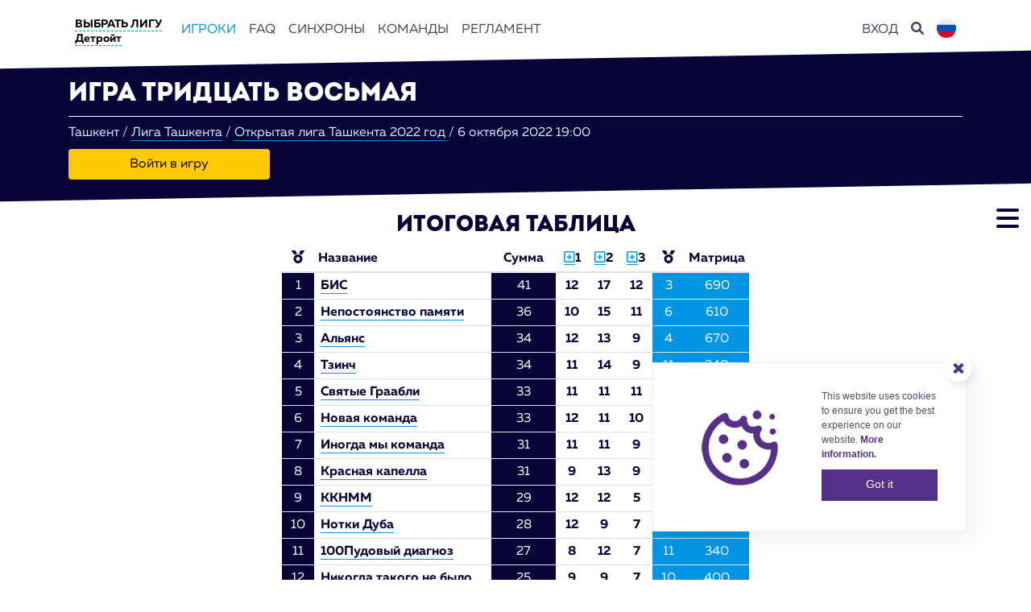

--- FILE ---
content_type: text/html; charset=utf-8
request_url: https://60sec.online/game/15861/
body_size: 8670
content:
<!DOCTYPE html><html lang="en"><head><meta charset="utf-8"/><meta content="width=device-width, initial-scale=1, shrink-to-fit=no" name="viewport"/><meta content="" name="description"/><meta content="madrobit" name="author"/><title>Игра тридцать восьмая | Лига Ташкента (Ташкент, Клуб интеллектуальных игр) | Открытая лига Ташкента 2022 год | Клуб «60 секунд»</title><meta content="Таблица игры сезона: Игра тридцать восьмая | Лига Ташкента (Ташкент, Клуб интеллектуальных игр) | Открытая лига Ташкента 2022 год | Клуб «60 секунд»" name="Description"/><link href="/static/apple-touch-icon.png?v=1.5.1" rel="apple-touch-icon" sizes="180x180"/><link href="/static/favicon-32x32.png?v=1.5.1" rel="icon" sizes="32x32" type="image/png"/><link href="/static/favicon-16x16.png?v=1.5.1" rel="icon" sizes="16x16" type="image/png"/><link href="/static/site.webmanifest" rel="manifest"/><link color="#5bbad5" href="/static/safari-pinned-tab.svg?v=1.5.1" rel="mask-icon"/><link href="/static/favicon.ico?v=1.5.1" rel="shortcut icon"/><meta content="#2b5797" name="msapplication-TileColor"/><meta content="/static/browserconfig.xml?v=1.5.1" name="msapplication-config"/><meta content="#ffffff" name="theme-color"/><meta content="https://60sec.online/static/img/snippet.jpg" property="og:image"/><link href="/static/css/bootstrap.min.css?v=1.5.1" rel="stylesheet"/><link href="/static/css/style.css?v=1.5.1" rel="stylesheet"/></head><body><div class="loadingio-spinner-bean-eater-i7x2im0jb9"><div class="int-packman-wrapper"><div class="ldio-yj1mc95c7go"><div><div></div><div></div><div></div></div><div><div></div><div></div><div></div></div></div></div></div><nav class="navbar navbar-expand-lg navbar-light"><div class="container"><div class="navbar-brand d-flex flex-row align-items-center"><div class="pr-2"></div><div class="d-flex flex-column" id="club-selector"><div class="text-truncate" style="max-width: 250px; margin-bottom: -6px;"><a data-target="#cityModal" data-toggle="modal" href="#"><span class="league_name" id="league_name">Выбрать Лигу</span></a></div><div style="margin-top: -6px;"><a data-target="#cityModal" data-toggle="modal" href="#"><span class="city" id="city">Детройт</span></a></div></div></div><div class="d-flex flex-row order-2 order-lg-3"><ul class="navbar-nav flex-row"><li class="nav-item dropdown"><a aria-expanded="false" aria-haspopup="true" class="nav-link nav-link-nav" data-toggle="dropdown" href="#" id="navbarDropdown" role="button"><i class="fa fa-search mt-1 pr-3 pr-lg-0"></i></a><div aria-labelledby="navbarDropdown" class="dropdown-menu dropdown-menu-right popout"><form action="/search/" class="form-inline dropdown-item" id="form-id" method="get"><div class="input-group" style="min-width: 200px;"><input autocomplete="off" class="form-control py-2 border-right-0 border" id="example-search-input" name="search" placeholder="Поиск" style="outline: 0 !important; border-color: initial; box-shadow: none;" type="Поиск"/><span class="input-group-append"><div class="input-group-text bg-transparent"><i class="fa fa-search" onclick="document.getElementById('form-id').submit();" style="cursor: pointer;"></i></div></span></div></form></div></li><li class="dropdown nav-item"><a aria-expanded="false" aria-haspopup="true" class="nav-link nav-link-nav" data-toggle="dropdown" href="#" id="lang_dropdown" role="button"><img alt="Русский" class="mb-1" id="flag-gb" src="/static/img/ru.svg" width="24"/></a><div aria-labelledby="lang_dropdown" class="dropdown-menu dropdown-menu-right popout"><a class="dropdown-item" href="/en/game/15861/"><img alt="English" class="mb-1 pr-2" id="flag-gb" src="/static/img/gb.svg" width="24"/>English</a><a class="dropdown-item" href="/game/15861/"><img alt="Русский" class="mb-1 pr-2" id="flag-ru" src="/static/img/ru.svg" width="24"/>Русский</a></div></li></ul><button aria-controls="navbarSupportedContent" aria-expanded="false" aria-label="Toggle navigation" class="navbar-toggler" data-target="#navbarSupportedContent" data-toggle="collapse" style="border: 0px;" type="button"><i class="material-icons dark-blue">more_vert</i></button></div><div class="collapse navbar-collapse order-3 order-lg-2" id="navbarSupportedContent"><ul class="navbar-nav mr-auto uppercase"><li class="nav-item"><a class="nav-link nav-link-nav" href="/igroki/" style="color:#0096E4 !important;">ИГРОКИ</a></li><li class="nav-item"><a class="nav-link nav-link-nav" href="/faq/">FAQ</a></li><li class="nav-item"><a class="nav-link nav-link-nav" href="/syncro/">Синхроны</a></li><li class="nav-item"><a class="nav-link nav-link-nav" href="/teams/80/">Команды</a></li><li class="nav-item"><a class="nav-link nav-link-nav" href="/reglament/80/">Регламент</a></li></ul><ul class="navbar-nav ml-auto uppercase"><li class="nav-item"><a class="nav-link nav-link-nav" href="/login/">Вход</a></li></ul></div></div></nav><div aria-hidden="true" aria-labelledby="cityModalTitle" class="modal fade bd-example-modal-lg" id="cityModal" role="document" tabindex="-1"><div class="modal-dialog modal-dialog-centered modal-lg" role="document"><div class="modal-content"><div class="modal-body"><button aria-label="Close" class="close" data-dismiss="modal" type="button"><span aria-hidden="true">×</span></button><div class="container" id="leagues"><div class="row"><div class="mx-auto text-center dark-blue" id="modal_city"><p>Ваш город <span class="modal-city">ГОРОД</span> верно? <span class="modal-city-inv multi" onclick="select_city()">Нет</span> <span class="multi"><br/>Выберите лигу. Вы сможете поменять выбор в любой момент.</span></p><div class="mx-auto text-center pb-2 single"><span class="modal-city-yes" onclick="set_league(142)"> Да </span> <span class="modal-city-inv" onclick="select_city()">Нет</span></div><p></p></div><div class="col-lg-6 col-12 text-center container pb-2 offline"><h5 class="dark-blue pb-1" onclick="toggleOff()" style="cursor: pointer;">Offline <i class="fas fa-angle-down fa-xs" id="off-icon"></i></h5><div class="container modal-leagues pb-3"></div></div><div class="col-lg-6 col-12 text-center container pb-1 online"><h5 class="dark-blue pb-1" onclick="toggleOn()" style="cursor: pointer;">Online <i class="fas fa-angle-down fa-xs" id="on-icon"></i></h5><div class="container modal-leagues pb-3"></div></div><div class="mx-auto text-center container pb-2 archive"><h5 class="dark-blue" onclick="toggleArchive()" style="cursor: pointer;">Archive <i class="fas fa-angle-down fa-xs" id="archive-icon"></i></h5><div class="container modal-leagues pb-3"></div></div></div></div><div class="container" id="cityes" style="display:none;"><h2 class="black pt-4">Наша география</h2><input class="form-control" id="cityInput" onkeyup="cityFilter()" placeholder="Поиск" type="text"/><br/><div class="container pb-3 list-group d-flex flex-row flex-wrap"><div class="modal-a-div" style="padding: 10px; padding-right: 20px;"><a class="modal-a" href="#" onclick="set_city(57, 'Актау')">Актау</a></div><div class="modal-a-div" style="padding: 10px; padding-right: 20px;"><a class="modal-a" href="#" onclick="set_city(121, 'Аланья')">Аланья</a></div><div class="modal-a-div" style="padding: 10px; padding-right: 20px;"><a class="modal-a" href="#" onclick="set_city(104, 'Алматы')">Алматы</a></div><div class="modal-a-div" style="padding: 10px; padding-right: 20px;"><a class="modal-a" href="#" onclick="set_city(116, 'Анталья')">Анталья</a></div><div class="modal-a-div" style="padding: 10px; padding-right: 20px;"><a class="modal-a" href="#" onclick="set_city(2, 'Антананариву')">Антананариву</a></div><div class="modal-a-div" style="padding: 10px; padding-right: 20px;"><a class="modal-a" href="#" onclick="set_city(45, 'Архангельск и Северодвинск')">Архангельск и Северодвинск</a></div><div class="modal-a-div" style="padding: 10px; padding-right: 20px;"><a class="modal-a" href="#" onclick="set_city(97, 'Астана')">Астана</a></div><div class="modal-a-div" style="padding: 10px; padding-right: 20px;"><a class="modal-a" href="#" onclick="set_city(34, 'Астрахань')">Астрахань</a></div><div class="modal-a-div" style="padding: 10px; padding-right: 20px;"><a class="modal-a" href="#" onclick="set_city(43, 'Баку')">Баку</a></div><div class="modal-a-div" style="padding: 10px; padding-right: 20px;"><a class="modal-a" href="#" onclick="set_city(81, 'Барнаул')">Барнаул</a></div><div class="modal-a-div" style="padding: 10px; padding-right: 20px;"><a class="modal-a" href="#" onclick="set_city(133, 'Барселона')">Барселона</a></div><div class="modal-a-div" style="padding: 10px; padding-right: 20px;"><a class="modal-a" href="#" onclick="set_city(126, 'Батуми')">Батуми</a></div><div class="modal-a-div" style="padding: 10px; padding-right: 20px;"><a class="modal-a" href="#" onclick="set_city(24, 'Берлин')">Берлин</a></div><div class="modal-a-div" style="padding: 10px; padding-right: 20px;"><a class="modal-a" href="#" onclick="set_city(102, 'Бишкек')">Бишкек</a></div><div class="modal-a-div" style="padding: 10px; padding-right: 20px;"><a class="modal-a" href="#" onclick="set_city(96, 'Бремен')">Бремен</a></div><div class="modal-a-div" style="padding: 10px; padding-right: 20px;"><a class="modal-a" href="#" onclick="set_city(12, 'Брест')">Брест</a></div><div class="modal-a-div" style="padding: 10px; padding-right: 20px;"><a class="modal-a" href="#" onclick="set_city(11, 'Великий Новгород')">Великий Новгород</a></div><div class="modal-a-div" style="padding: 10px; padding-right: 20px;"><a class="modal-a" href="#" onclick="set_city(122, 'Вильнюс')">Вильнюс</a></div><div class="modal-a-div" style="padding: 10px; padding-right: 20px;"><a class="modal-a" href="#" onclick="set_city(6, 'Владивосток')">Владивосток</a></div><div class="modal-a-div" style="padding: 10px; padding-right: 20px;"><a class="modal-a" href="#" onclick="set_city(22, 'Владимир')">Владимир</a></div><div class="modal-a-div" style="padding: 10px; padding-right: 20px;"><a class="modal-a" href="#" onclick="set_city(53, 'Вологда')">Вологда</a></div><div class="modal-a-div" style="padding: 10px; padding-right: 20px;"><a class="modal-a" href="#" onclick="set_city(61, 'Воркута')">Воркута</a></div><div class="modal-a-div" style="padding: 10px; padding-right: 20px;"><a class="modal-a" href="#" onclick="set_city(30, 'Воронеж')">Воронеж</a></div><div class="modal-a-div" style="padding: 10px; padding-right: 20px;"><a class="modal-a" href="#" onclick="set_city(28, 'Воткинск')">Воткинск</a></div><div class="modal-a-div" style="padding: 10px; padding-right: 20px;"><a class="modal-a" href="#" onclick="set_city(73, 'Гаага')">Гаага</a></div><div class="modal-a-div" style="padding: 10px; padding-right: 20px;"><a class="modal-a" href="#" onclick="set_city(76, 'Гамбург')">Гамбург</a></div><div class="modal-a-div" style="padding: 10px; padding-right: 20px;"><a class="modal-a" href="#" onclick="set_city(51, 'Гатчина')">Гатчина</a></div><div class="modal-a-div" style="padding: 10px; padding-right: 20px;"><a class="modal-a" href="#" onclick="set_city(40, 'Глазов')">Глазов</a></div><div class="modal-a-div" style="padding: 10px; padding-right: 20px;"><a class="modal-a" href="#" onclick="set_city(106, 'Гуанчжоу')">Гуанчжоу</a></div><div class="modal-a-div" style="padding: 10px; padding-right: 20px;"><a class="modal-a" href="#" onclick="set_city(77, 'Детройт')">Детройт</a></div><div class="modal-a-div" style="padding: 10px; padding-right: 20px;"><a class="modal-a" href="#" onclick="set_city(136, 'Долгопрудный')">Долгопрудный</a></div><div class="modal-a-div" style="padding: 10px; padding-right: 20px;"><a class="modal-a" href="#" onclick="set_city(39, 'Дубай')">Дубай</a></div><div class="modal-a-div" style="padding: 10px; padding-right: 20px;"><a class="modal-a" href="#" onclick="set_city(47, 'Екатеринбург')">Екатеринбург</a></div><div class="modal-a-div" style="padding: 10px; padding-right: 20px;"><a class="modal-a" href="#" onclick="set_city(113, 'Ереван')">Ереван</a></div><div class="modal-a-div" style="padding: 10px; padding-right: 20px;"><a class="modal-a" href="#" onclick="set_city(109, 'Жуковский')">Жуковский</a></div><div class="modal-a-div" style="padding: 10px; padding-right: 20px;"><a class="modal-a" href="#" onclick="set_city(87, 'Зарайск')">Зарайск</a></div><div class="modal-a-div" style="padding: 10px; padding-right: 20px;"><a class="modal-a" href="#" onclick="set_city(44, 'Иваново')">Иваново</a></div><div class="modal-a-div" style="padding: 10px; padding-right: 20px;"><a class="modal-a" href="#" onclick="set_city(94, 'Игра Головой Online')">Игра Головой Online</a></div><div class="modal-a-div" style="padding: 10px; padding-right: 20px;"><a class="modal-a" href="#" onclick="set_city(68, 'Ижевск')">Ижевск</a></div><div class="modal-a-div" style="padding: 10px; padding-right: 20px;"><a class="modal-a" href="#" onclick="set_city(90, 'Иматра')">Иматра</a></div><div class="modal-a-div" style="padding: 10px; padding-right: 20px;"><a class="modal-a" href="#" onclick="set_city(128, 'Йошкар-Ола')">Йошкар-Ола</a></div><div class="modal-a-div" style="padding: 10px; padding-right: 20px;"><a class="modal-a" href="#" onclick="set_city(108, 'Казань')">Казань</a></div><div class="modal-a-div" style="padding: 10px; padding-right: 20px;"><a class="modal-a" href="#" onclick="set_city(99, 'Калгари')">Калгари</a></div><div class="modal-a-div" style="padding: 10px; padding-right: 20px;"><a class="modal-a" href="#" onclick="set_city(13, 'Калининград')">Калининград</a></div><div class="modal-a-div" style="padding: 10px; padding-right: 20px;"><a class="modal-a" href="#" onclick="set_city(63, 'Калуга')">Калуга</a></div><div class="modal-a-div" style="padding: 10px; padding-right: 20px;"><a class="modal-a" href="#" onclick="set_city(112, 'Караганда')">Караганда</a></div><div class="modal-a-div" style="padding: 10px; padding-right: 20px;"><a class="modal-a" href="#" onclick="set_city(101, 'Кёльн')">Кёльн</a></div><div class="modal-a-div" style="padding: 10px; padding-right: 20px;"><a class="modal-a" href="#" onclick="set_city(37, 'Кемерово')">Кемерово</a></div><div class="modal-a-div" style="padding: 10px; padding-right: 20px;"><a class="modal-a" href="#" onclick="set_city(75, 'Киль')">Киль</a></div><div class="modal-a-div" style="padding: 10px; padding-right: 20px;"><a class="modal-a" href="#" onclick="set_city(3, 'Киров')">Киров</a></div><div class="modal-a-div" style="padding: 10px; padding-right: 20px;"><a class="modal-a" href="#" onclick="set_city(74, 'Кливленд')">Кливленд</a></div><div class="modal-a-div" style="padding: 10px; padding-right: 20px;"><a class="modal-a" href="#" onclick="set_city(41, 'Коломна')">Коломна</a></div><div class="modal-a-div" style="padding: 10px; padding-right: 20px;"><a class="modal-a" href="#" onclick="set_city(138, 'Колпино')">Колпино</a></div><div class="modal-a-div" style="padding: 10px; padding-right: 20px;"><a class="modal-a" href="#" onclick="set_city(117, 'Комсомольск-на-Амуре')">Комсомольск-на-Амуре</a></div><div class="modal-a-div" style="padding: 10px; padding-right: 20px;"><a class="modal-a" href="#" onclick="set_city(65, 'Кострома')">Кострома</a></div><div class="modal-a-div" style="padding: 10px; padding-right: 20px;"><a class="modal-a" href="#" onclick="set_city(52, 'Котлас')">Котлас</a></div><div class="modal-a-div" style="padding: 10px; padding-right: 20px;"><a class="modal-a" href="#" onclick="set_city(141, 'Красноярск')">Красноярск</a></div><div class="modal-a-div" style="padding: 10px; padding-right: 20px;"><a class="modal-a" href="#" onclick="set_city(19, 'Курск')">Курск</a></div><div class="modal-a-div" style="padding: 10px; padding-right: 20px;"><a class="modal-a" href="#" onclick="set_city(91, 'Лаппеенранта')">Лаппеенранта</a></div><div class="modal-a-div" style="padding: 10px; padding-right: 20px;"><a class="modal-a" href="#" onclick="set_city(1, 'Лимасол')">Лимасол</a></div><div class="modal-a-div" style="padding: 10px; padding-right: 20px;"><a class="modal-a" href="#" onclick="set_city(111, 'Лиссабон')">Лиссабон</a></div><div class="modal-a-div" style="padding: 10px; padding-right: 20px;"><a class="modal-a" href="#" onclick="set_city(21, 'Лондон')">Лондон</a></div><div class="modal-a-div" style="padding: 10px; padding-right: 20px;"><a class="modal-a" href="#" onclick="set_city(80, 'Лос-Анджелес')">Лос-Анджелес</a></div><div class="modal-a-div" style="padding: 10px; padding-right: 20px;"><a class="modal-a" href="#" onclick="set_city(105, 'Луховицы')">Луховицы</a></div><div class="modal-a-div" style="padding: 10px; padding-right: 20px;"><a class="modal-a" href="#" onclick="set_city(124, 'Манавгат')">Манавгат</a></div><div class="modal-a-div" style="padding: 10px; padding-right: 20px;"><a class="modal-a" href="#" onclick="set_city(67, 'Миасс, Златоуст, Сатка')">Миасс, Златоуст, Сатка</a></div><div class="modal-a-div" style="padding: 10px; padding-right: 20px;"><a class="modal-a" href="#" onclick="set_city(78, 'Минск')">Минск</a></div><div class="modal-a-div" style="padding: 10px; padding-right: 20px;"><a class="modal-a" href="#" onclick="set_city(131, 'Молодечно')">Молодечно</a></div><div class="modal-a-div" style="padding: 10px; padding-right: 20px;"><a class="modal-a" href="#" onclick="set_city(25, 'Москва')">Москва</a></div><div class="modal-a-div" style="padding: 10px; padding-right: 20px;"><a class="modal-a" href="#" onclick="set_city(62, 'Мурманск')">Мурманск</a></div><div class="modal-a-div" style="padding: 10px; padding-right: 20px;"><a class="modal-a" href="#" onclick="set_city(110, 'Набережные Челны')">Набережные Челны</a></div><div class="modal-a-div" style="padding: 10px; padding-right: 20px;"><a class="modal-a" href="#" onclick="set_city(64, 'Надым')">Надым</a></div><div class="modal-a-div" style="padding: 10px; padding-right: 20px;"><a class="modal-a" href="#" onclick="set_city(8, 'Находка')">Находка</a></div><div class="modal-a-div" style="padding: 10px; padding-right: 20px;"><a class="modal-a" href="#" onclick="set_city(23, 'Нижнекамск')">Нижнекамск</a></div><div class="modal-a-div" style="padding: 10px; padding-right: 20px;"><a class="modal-a" href="#" onclick="set_city(16, 'Нижний Новгород')">Нижний Новгород</a></div><div class="modal-a-div" style="padding: 10px; padding-right: 20px;"><a class="modal-a" href="#" onclick="set_city(88, 'Никосия')">Никосия</a></div><div class="modal-a-div" style="padding: 10px; padding-right: 20px;"><a class="modal-a" href="#" onclick="set_city(123, 'Нови Сад')">Нови Сад</a></div><div class="modal-a-div" style="padding: 10px; padding-right: 20px;"><a class="modal-a" href="#" onclick="set_city(46, 'Новокузнецк')">Новокузнецк</a></div><div class="modal-a-div" style="padding: 10px; padding-right: 20px;"><a class="modal-a" href="#" onclick="set_city(50, 'Новомосковск')">Новомосковск</a></div><div class="modal-a-div" style="padding: 10px; padding-right: 20px;"><a class="modal-a" href="#" onclick="set_city(17, 'Новосибирск')">Новосибирск</a></div><div class="modal-a-div" style="padding: 10px; padding-right: 20px;"><a class="modal-a" href="#" onclick="set_city(119, 'Ноябрьск')">Ноябрьск</a></div><div class="modal-a-div" style="padding: 10px; padding-right: 20px;"><a class="modal-a" href="#" onclick="set_city(125, 'Обнинск')">Обнинск</a></div><div class="modal-a-div" style="padding: 10px; padding-right: 20px;"><a class="modal-a" href="#" onclick="set_city(82, 'Омск')">Омск</a></div><div class="modal-a-div" style="padding: 10px; padding-right: 20px;"><a class="modal-a" href="#" onclick="set_city(92, 'Орск')">Орск</a></div><div class="modal-a-div" style="padding: 10px; padding-right: 20px;"><a class="modal-a" href="#" onclick="set_city(84, 'Островцы и Октябрьский')">Островцы и Октябрьский</a></div><div class="modal-a-div" style="padding: 10px; padding-right: 20px;"><a class="modal-a" href="#" onclick="set_city(89, 'Павлодар')">Павлодар</a></div><div class="modal-a-div" style="padding: 10px; padding-right: 20px;"><a class="modal-a" href="#" onclick="set_city(127, 'Пафос')">Пафос</a></div><div class="modal-a-div" style="padding: 10px; padding-right: 20px;"><a class="modal-a" href="#" onclick="set_city(107, 'Пекин')">Пекин</a></div><div class="modal-a-div" style="padding: 10px; padding-right: 20px;"><a class="modal-a" href="#" onclick="set_city(58, 'Пенза')">Пенза</a></div><div class="modal-a-div" style="padding: 10px; padding-right: 20px;"><a class="modal-a" href="#" onclick="set_city(120, 'Петропавловск-Камчатский')">Петропавловск-Камчатский</a></div><div class="modal-a-div" style="padding: 10px; padding-right: 20px;"><a class="modal-a" href="#" onclick="set_city(114, 'Пинск')">Пинск</a></div><div class="modal-a-div" style="padding: 10px; padding-right: 20px;"><a class="modal-a" href="#" onclick="set_city(140, 'Порту')">Порту</a></div><div class="modal-a-div" style="padding: 10px; padding-right: 20px;"><a class="modal-a" href="#" onclick="set_city(33, 'Прага')">Прага</a></div><div class="modal-a-div" style="padding: 10px; padding-right: 20px;"><a class="modal-a" href="#" onclick="set_city(59, 'Псков')">Псков</a></div><div class="modal-a-div" style="padding: 10px; padding-right: 20px;"><a class="modal-a" href="#" onclick="set_city(139, 'Пушкин')">Пушкин</a></div><div class="modal-a-div" style="padding: 10px; padding-right: 20px;"><a class="modal-a" href="#" onclick="set_city(132, 'Пхукет')">Пхукет</a></div><div class="modal-a-div" style="padding: 10px; padding-right: 20px;"><a class="modal-a" href="#" onclick="set_city(129, 'Раменское')">Раменское</a></div><div class="modal-a-div" style="padding: 10px; padding-right: 20px;"><a class="modal-a" href="#" onclick="set_city(49, 'Ростов-на-Дону')">Ростов-на-Дону</a></div><div class="modal-a-div" style="padding: 10px; padding-right: 20px;"><a class="modal-a" href="#" onclick="set_city(20, 'Рязань')">Рязань</a></div><div class="modal-a-div" style="padding: 10px; padding-right: 20px;"><a class="modal-a" href="#" onclick="set_city(26, 'Самара')">Самара</a></div><div class="modal-a-div" style="padding: 10px; padding-right: 20px;"><a class="modal-a" href="#" onclick="set_city(71, 'Санкт-Петербург')">Санкт-Петербург</a></div><div class="modal-a-div" style="padding: 10px; padding-right: 20px;"><a class="modal-a" href="#" onclick="set_city(95, 'Саратов')">Саратов</a></div><div class="modal-a-div" style="padding: 10px; padding-right: 20px;"><a class="modal-a" href="#" onclick="set_city(85, 'Североморск')">Североморск</a></div><div class="modal-a-div" style="padding: 10px; padding-right: 20px;"><a class="modal-a" href="#" onclick="set_city(66, 'Симферополь')">Симферополь</a></div><div class="modal-a-div" style="padding: 10px; padding-right: 20px;"><a class="modal-a" href="#" onclick="set_city(134, 'Сочи')">Сочи</a></div><div class="modal-a-div" style="padding: 10px; padding-right: 20px;"><a class="modal-a" href="#" onclick="set_city(93, 'Ставрополь')">Ставрополь</a></div><div class="modal-a-div" style="padding: 10px; padding-right: 20px;"><a class="modal-a" href="#" onclick="set_city(31, 'Стокгольм')">Стокгольм</a></div><div class="modal-a-div" style="padding: 10px; padding-right: 20px;"><a class="modal-a" href="#" onclick="set_city(135, 'Сыктывкар')">Сыктывкар</a></div><div class="modal-a-div" style="padding: 10px; padding-right: 20px;"><a class="modal-a" href="#" onclick="set_city(48, 'Таганрог')">Таганрог</a></div><div class="modal-a-div" style="padding: 10px; padding-right: 20px;"><a class="modal-a" href="#" onclick="set_city(15, 'Таллинн')">Таллинн</a></div><div class="modal-a-div" style="padding: 10px; padding-right: 20px;"><a class="modal-a" href="#" onclick="set_city(55, 'Ташкент')">Ташкент</a></div><div class="modal-a-div" style="padding: 10px; padding-right: 20px;"><a class="modal-a" href="#" onclick="set_city(118, 'Тбилиси')">Тбилиси</a></div><div class="modal-a-div" style="padding: 10px; padding-right: 20px;"><a class="modal-a" href="#" onclick="set_city(29, 'Тверь')">Тверь</a></div><div class="modal-a-div" style="padding: 10px; padding-right: 20px;"><a class="modal-a" href="#" onclick="set_city(56, 'Тенерифе')">Тенерифе</a></div><div class="modal-a-div" style="padding: 10px; padding-right: 20px;"><a class="modal-a" href="#" onclick="set_city(70, 'Томск')">Томск</a></div><div class="modal-a-div" style="padding: 10px; padding-right: 20px;"><a class="modal-a" href="#" onclick="set_city(137, 'Тосно')">Тосно</a></div><div class="modal-a-div" style="padding: 10px; padding-right: 20px;"><a class="modal-a" href="#" onclick="set_city(69, 'Тула')">Тула</a></div><div class="modal-a-div" style="padding: 10px; padding-right: 20px;"><a class="modal-a" href="#" onclick="set_city(130, 'Тюмень')">Тюмень</a></div><div class="modal-a-div" style="padding: 10px; padding-right: 20px;"><a class="modal-a" href="#" onclick="set_city(83, 'Удомля')">Удомля</a></div><div class="modal-a-div" style="padding: 10px; padding-right: 20px;"><a class="modal-a" href="#" onclick="set_city(54, 'Уссурийск')">Уссурийск</a></div><div class="modal-a-div" style="padding: 10px; padding-right: 20px;"><a class="modal-a" href="#" onclick="set_city(60, 'Ухта')">Ухта</a></div><div class="modal-a-div" style="padding: 10px; padding-right: 20px;"><a class="modal-a" href="#" onclick="set_city(9, 'Хабаровск')">Хабаровск</a></div><div class="modal-a-div" style="padding: 10px; padding-right: 20px;"><a class="modal-a" href="#" onclick="set_city(115, 'Чайковский')">Чайковский</a></div><div class="modal-a-div" style="padding: 10px; padding-right: 20px;"><a class="modal-a" href="#" onclick="set_city(38, 'Чебоксары')">Чебоксары</a></div><div class="modal-a-div" style="padding: 10px; padding-right: 20px;"><a class="modal-a" href="#" onclick="set_city(35, 'Челябинск')">Челябинск</a></div><div class="modal-a-div" style="padding: 10px; padding-right: 20px;"><a class="modal-a" href="#" onclick="set_city(18, 'Чита')">Чита</a></div><div class="modal-a-div" style="padding: 10px; padding-right: 20px;"><a class="modal-a" href="#" onclick="set_city(100, 'Шанхай')">Шанхай</a></div><div class="modal-a-div" style="padding: 10px; padding-right: 20px;"><a class="modal-a" href="#" onclick="set_city(72, 'Шахты')">Шахты</a></div><div class="modal-a-div" style="padding: 10px; padding-right: 20px;"><a class="modal-a" href="#" onclick="set_city(103, 'Шымкент')">Шымкент</a></div><div class="modal-a-div" style="padding: 10px; padding-right: 20px;"><a class="modal-a" href="#" onclick="set_city(27, 'Элиста')">Элиста</a></div><div class="modal-a-div" style="padding: 10px; padding-right: 20px;"><a class="modal-a" href="#" onclick="set_city(14, 'Югорск')">Югорск</a></div><div class="modal-a-div" style="padding: 10px; padding-right: 20px;"><a class="modal-a" href="#" onclick="set_city(42, 'Ярославль')">Ярославль</a></div></div></div></div></div></div></div><div id="header"><div class="container unskew"><div class="row"><div class="col-12 pb-2"><div class="card transparent"><div class="card-body" style="padding:0;"><h2 class="white">Игра тридцать восьмая</h2><div class="white-razdel"></div><div class="l-blue pt-2">Ташкент / <a href="/league/80/">Лига Ташкента</a> / <a href="/season/1535/">Открытая лига Ташкента 2022 год</a> / 6 октября 2022 19:00</div></div></div></div><div class="col-md-6 col-12 py-3 pt-md-0"><a class="btn btn-yellow" href="/enterthegame/15861/" style="min-width: 250px;">Войти в игру</a></div></div></div></div><div class="container-fluid pt-3"><div class="row justify-content-center"><div class="col-12" style="margin-bottom: -38px; z-index: 10"><div class="d-flex flex-row-reverse"><div class="dropdown show text-right"><a aria-label="Game menu button" class="table_a" data-toggle="dropdown" href="#" id="dropdownMenuLink" role="button"><h2><i class="fas fa-bars"></i></h2></a><div aria-labelledby="dropdownMenuLink" class="dropdown-menu dropdown-menu-right"><a class="dropdown-item" href="#" onclick="divshow()">По дивизионам</a> <a class="dropdown-item" data-target="#graph" data-toggle="collapse" href="#">График взятия</a> <a class="dropdown-item" href="#" onclick="QRS()">Рейтинг вопросов</a> <a class="dropdown-item" href="/game/15861/show">Режим демонстрации</a></div></div></div></div><div class="collapse container-fluid" id="graph"><div class="row justify-content-center"><div class="col-12 col-lg-10 col-xl-8"><canvas id="bar-chart"></canvas></div></div></div><div class="col-12"><div class="pb-4" id="main_content"></div></div><div class="col-12"><div class="pb-3"></div></div></div></div><footer class="footer"><div class="footer_top mt-n3"></div><div class="container"><div class="row"><div class="col-12"><div class="d-flex justify-content-between"><div class="mt-4"></div></div></div><div class="col-md-6 small"></div><div class="col-md-6 text-right small"><p><a class="link_privacy foot-link" href="#" rel="noopener" target="_blank">Политика конфиденциальности</a><br/>powered by <a class="foot-link" href="mailto:ab@madrobit.com">madrobit.com</a></p></div></div></div></footer><link href="/static/fontawesome/css/all.min.css?v=1.5.1" rel="stylesheet"/><link href="/static/css/alertify.min.css?v=1.5.1" rel="stylesheet"/><link href="/static/css/corner-popup.min.css?v=1.5.1" rel="stylesheet"/><link href="https://fonts.googleapis.com/icon?family=Material+Icons&amp;display=swap" rel="stylesheet"/><script src="/static/js/js.cookie.min.js?v=1.5.1"></script><script src="/static/js/jquery-3.4.1.min.js?v=1.5.1"></script><script src="/static/js/popper.min.js?v=1.5.1"></script><script src="/static/js/bootstrap.min.js?v=1.5.1"></script><script src="/static/js/corner-popup.js?v=1.5.1"></script><script src="/static/js/reconnecting-websocket.min.js?v=1.5.1"></script><script src="/static/js/alertify.min.js?v=1.5.1"></script><script type="text/javascript">
    setTimeout(function(){
      $(".loadingio-spinner-bean-eater-i7x2im0jb9").fadeOut("slow");
    }, 5000);

    $(window).on("load", function (e) {
    // Animate loader off screen
    
    $(".single").hide();
    

    if (Cookies.get('league') != undefined)
    {
      $('#city').text(htmlDecode(''));
      $('#league_name').text(htmlDecode(''));
      $('.modal-city').text(htmlDecode(''));
      
    }
    else{
      set_city(77, 'Детройт');
    };

    $.fn.cornerpopup({
      variant: 2
    });
    $(".loadingio-spinner-bean-eater-i7x2im0jb9").fadeOut("slow");
  });
    function toggleOn() {
      $(".online .modal-leagues").toggle();
      $("#on-icon").toggleClass("fa-angle-up fa-angle-down");
    };
    function toggleOff() {
      $(".offline .modal-leagues").toggle();
      $("#off-icon").toggleClass("fa-angle-up fa-angle-down");
    };
    function toggleArchive() {
      $(".archive .modal-leagues").toggle();
      $("#archive-icon").toggleClass("fa-angle-up fa-angle-down");
    };
    
    function htmlDecode(value) {
      return $("<textarea/>").html(value).text();
    };
    function set_city(club_id, city) {

      $(".modal-leagues").empty();
      $(".archive").hide();
      $.ajax({
        url: "/getclubleagues/", // the endpoint
        type: "POST", // http method
        data: {
          club_id: club_id,
          csrfmiddlewaretoken: 'RCxgWwe2eqwQ6vheamo1z2xReWsz8fpbtZTDowlHXJNWRYkncrOFCr7xpaxnCCgf',
        }, // data sent with the post request
        // handle a successful response
        success: function (json) {
         if (Object.keys(json.on).length + Object.keys(json.off).length > 1){
          $(".single").hide();
          $(".multi").show();

          if (Object.keys(json.off).length > 0){
            $.each(json.off, function(index, element) {
              var div = '<div class="mx-auto text-center pb-2"><a href="#" class="modal-a" onclick="set_league(' + element + ')">'+ index +'</a></div>'
              $(".offline .modal-leagues").append(div);
            });
            $(".offline").show();
            if (club_id == 25) {
              $(".offline .modal-leagues").hide();
            }
            
          } else{
            $(".offline").hide();
          }
          if (Object.keys(json.on).length > 0){
            $.each(json.on, function(index, element) {
              var div = '<div class="mx-auto text-center pb-2"><a href="#" class="modal-a" onclick="set_league(' + element + ')">'+ index +'</a></div>'
              $(".online .modal-leagues").append(div);
            });
            $(".online").show();
            if (club_id == 25) {
              $(".online .modal-leagues").hide();
            }
            $(".offline .off-title").show();
              //$(".offline .modal-leagues").hide();
            } else {
              $(".online").hide();
              //$(".offline .modal-leagues").show();
              $(".offline .off-title").hide();
            }
          }
          else {
            $(".modal-city-yes").removeAttr('onclick');
            if (Object.keys(json.off).length > 0){
              $.each(json.off, function(index, element) {
                $(".modal-city-yes").attr('onclick', 'set_league('+element+');');
              });
            } else {
              $.each(json.on, function(index, element) {
                $(".modal-city-yes").attr('onclick', 'set_league('+element+');');
              });
            };
            $(".multi").hide();
            $(".single").show();
            $(".online").hide();
            $(".offline").hide();
          };
          if (Object.keys(json.archive).length > 0){
            $.each(json.archive, function(index, element) {
              var div = '<div class="mx-auto text-center pb-2"><a href="#" class="modal-a" onclick="set_league(' + element + ')">'+ index +'</a></div>'
              $(".archive .modal-leagues").append(div);
            });
            $(".archive").show();
            $(".archive .modal-leagues").hide();
          } else {
            $(".archive").hide();
          };

        },
        // handle a non-successful response
        error: function (xhr, errmsg, err) {
          $('#results').html("<div class='alert-box alert radius' data-alert>Oops! We have encountered an error: " + errmsg +
                " <a href='#' class='close'>&times;</a></div>"); // add the error to the dom
            console.log(xhr.status + ": " + xhr.responseText); // provide a bit more info about the error to the console
          }
        });

      $('.modal-city').text(city);
      $('#leagues').slideDown(200);
      $('#cityes').fadeOut(200);

    };

    function set_league(league_id) {
      Cookies.set('league', league_id, { expires: 90 });
      document.location.href="/";
    };

    function select_city() {
      $('#leagues').fadeOut(200);
      $('#cityes').slideDown(200);
    };

    function cityFilter() {
  // Declare variables
  var input, filter, table, tr, td, i;
  input = document.getElementById("cityInput");
  filter = input.value.toUpperCase();

  $('.modal-a-div').each(function() {
    if ($(this).text().toUpperCase().indexOf(filter) > -1) {
      $(this).show();
    } else {
      $(this).css("display","none");
    }
  });

};
$(function () {
  $(document).scroll(function () {
    var $nav = $(".navbar");
    var logo_img = $("#logo-img");
    //$nav.toggleClass('', $(this).scrollTop() > $nav.height());
    $nav.toggleClass('sticky-top bg-white', $(this).scrollTop() > $nav.height());
    logo_img.toggleClass('logo-img', $(this).scrollTop() > $nav.height());
  });
});
</script><script>
  window.dataLayer = window.dataLayer || [];
  function gtag(){dataLayer.push(arguments);}
  gtag('js', new Date());
  gtag('config', 'UA-104995998-1');
</script><script async="" src="https://www.googletagmanager.com/gtag/js?id=UA-104995998-1"></script><link href="/static/css/chart.min.css?v=1.5.1" rel="stylesheet"/><script src="/static/js/chart.bundle.min.js?v=1.5.1"></script><script src="/static/js/jquery.tablesorter.min.js?v=1.5.1" type="text/javascript"></script><script src="/static/js/gametable.js?v=1.5.1"></script><script src="/static/js/FileSaver.min.js?v=1.5.1"></script><script src="/static/js/tableexport.min.js?v=1.5.1"></script><script type="text/javascript">

const game_settings = {"divisions": {"100": "\u0412\u043d\u0435 \u0437\u0430\u0447\u0451\u0442\u0430"}, "divisions_count": 1, "countmatrix": true, "countrating": false, "dontskipplaces": true, "tours": 3, "qlist": [12, 24, 36], "questions": [3, 1, 2, 2, 1, 1, 9, 1, 11, 5, 5, 4, 4, 10, 2, 3, 5, 9, 14, 1, 6, 2, 3, 2, 5, 5, 11, 7, 10, 3, 3, 3, 12, 8, 6, 2], "mediatours": [], "media_game": false, "matrix_game": true, "show_city": false, "language": "ru"};

function get_game_results(key) {
    $.ajax({
          url: "/get_game_results/", // the endpoint
          type: "GET", // http method
          data: {
            csrfmiddlewaretoken: 'RCxgWwe2eqwQ6vheamo1z2xReWsz8fpbtZTDowlHXJNWRYkncrOFCr7xpaxnCCgf',
            game_id: '15861',
            key: key,
          },
          async: false,
          success: function (json) {
                if(json.teams > 0){
                    createtable(json, game_settings, key);
                    $("#jsonTable_"+key).tablesorter({
                        sortList : [[0,0], [2,0]]
                    });
                };
          },
          error: function (xhr, errmsg, err) {
            alertify.set('notifier','position', 'top-right');
            alertify.error('Проблема с получением информации с сервера. Попробуйте обновить страницу позже.');
          }
    });
};


function toogletur(tur_id) {
    event.stopPropagation();
    $(".table ."+tur_id+"_tur").toggleClass("d-none");
    $("."+tur_id+"_but").toggleClass("fa-plus-square").toggleClass("fa-minus-square");
};

$(function () {
  $('[data-toggle="tooltip"]').tooltip({delay: { "show": 500, "hide": 200 }});
});


$(document).ready(function () {
    if ((Cookies.get('divs') == 'True') && (game_settings.divisions_count > 1))
    {
        $.each(game_settings.divisions, function(key, value) {
            get_game_results(key);  
        });
    } else {
        get_game_results(1000);
    };

    var labels = [1, 2, 3, 4, 5, 6, 7, 8, 9, 10, 11, 12, 13, 14, 15, 16, 17, 18, 19, 20, 21, 22, 23, 24, 25, 26, 27, 28, 29, 30, 31, 32, 33, 34, 35, 36];
    var graph = [12, 14, 13, 13, 14, 14, 6, 14, 4, 10, 10, 11, 11, 5, 13, 12, 10, 6, 1, 14, 9, 13, 12, 13, 10, 10, 4, 8, 5, 12, 12, 12, 3, 7, 9, 13];
      var ctx = document.getElementById('bar-chart').getContext('2d');
      var barChart = new Chart(ctx, {
          type: 'bar',
          data: {
              datasets: [{
                  label: 'Правильных ответов',
                  yAxisID: 'A',
                  backgroundColor: '#0096E4',
                  data: graph,
              }],
              labels: labels,
          },
          options: {
            aspectRatio: 2.5,
            title: {
                display: true,
                fontColor: '#090438',
                text: "Команд в игре: 14 | взятие: 71.23% | гробов:  0 | спасённых:  1 | кнопок:  5 | дыр: 6."
            },
            legend: {
              labels: {
                  fontColor: '#090438'
                }
              },
            scales: {
              xAxes: [{
                 ticks: {
                    fontColor: "#090438",
                 }
              }],
              yAxes: [{
                id: 'A',
                type: 'linear',
                position: 'left',
                ticks: {
                  //max: 40,
                  min: 0,
                  fontColor: "#090438",
                }
              }]
            }
          }
      });
      $(function () {
  $('[data-toggle="tooltip"]').tooltip()
})
});




function QRS() {
    //iterate through each row in the table
    $('.qrs').each(function(){
        $(this).fadeToggle();
    });
};

function divshow() {
    if (game_settings.divisions_count < 2){return false};
    $("#main_content").empty();
    if (Cookies.get('divs') == 'True')
    {
        Cookies.set('divs', 'False', { expires: 10 });
        get_game_results(1000); 
    } else {
        Cookies.set('divs', 'True', { expires: 10 });
        $.each(game_settings.divisions, function(key, value) {
            get_game_results(key);  
        });
    }
};

function xlsdownload() {
    $("table").each(function(){
        TableExport.prototype.charset = "charset=utf-8";

        if (this.id.substring(0,4) == 'json'){
            var tableid = this.id
            var exporttable = $(this).tableExport({
                formats: ['csv'],
                exportButtons: false,
                filename: 'Игра тридцать восьмая',
                separator: ',',
                mimeType: 'text/csv',
                fileExtension: '.csv',
                enforceStrictRFC4180: true
            });
            
        var exportData = exporttable.getExportData();
        var xlsxData = exportData[tableid].csv; 
        exporttable.export2file(xlsxData.data, xlsxData.mimeType, xlsxData.filename, xlsxData.fileExtension, xlsxData.merges);
        }
    });
};

</script><link href="https://www.google-analytics.com" rel="preconnect"/><link href="https://stats.g.doubleclick.net" rel="preconnect"/></body></html>

--- FILE ---
content_type: text/css
request_url: https://60sec.online/static/css/style.css?v=1.5.1
body_size: 4556
content:
@keyframes ldio-yj1mc95c7go-1 {
    0% { transform: rotate(0deg) }
   50% { transform: rotate(-45deg) }
  100% { transform: rotate(0deg) }
}
@keyframes ldio-yj1mc95c7go-2 {
    0% { transform: rotate(180deg) }
   50% { transform: rotate(225deg) }
  100% { transform: rotate(180deg) }
}
.ldio-yj1mc95c7go > div:nth-child(2) {
  transform: translate(-15px,0);
}
.ldio-yj1mc95c7go > div:nth-child(2) div { 
  position: absolute;
  top: 0px;
  left: 20px;
  width: 60px;
  height: 30px;
  border-radius: 60px 60px 0 0;
  background: #ffcb00;
  animation: ldio-yj1mc95c7go-1 1s linear infinite;
  transform-origin: 30px 30px
}
.ldio-yj1mc95c7go > div:nth-child(2) div:nth-child(2) {
  animation: ldio-yj1mc95c7go-2 1s linear infinite
}
.ldio-yj1mc95c7go > div:nth-child(2) div:nth-child(3) {
  transform: rotate(-90deg);
  animation: none;
}@keyframes ldio-yj1mc95c7go-3 {
    0% { transform: translate(95px,0); opacity: 0 }
   20% { opacity: 1 }
  100% { transform: translate(35px,0); opacity: 1 }
}
.ldio-yj1mc95c7go > div:nth-child(1) {
  display: block;
}
.ldio-yj1mc95c7go > div:nth-child(1) div {
  position: absolute;
  top: 26px;
  left: -4px;
  width: 8px;
  height: 8px;
  border-radius: 50%;
  background: #090438;
  animation: ldio-yj1mc95c7go-3 1s linear infinite
}
.ldio-yj1mc95c7go > div:nth-child(1) div:nth-child(1) { animation-delay: -0.67s }
.ldio-yj1mc95c7go > div:nth-child(1) div:nth-child(2) { animation-delay: -0.33s }
.ldio-yj1mc95c7go > div:nth-child(1) div:nth-child(3) { animation-delay: 0s }
.loadingio-spinner-bean-eater-i7x2im0jb9 {
  position: fixed;
  left: 0px;
  top: 0px;
  width: 100%;
  height: 100%;
  z-index: 9999;
  display: inline-block;
  overflow: hidden;
  background: #ffffff;
}
.ldio-yj1mc95c7go {
  width: 100%;
  height: 100%;
  position: relative;
  transform: translateZ(0) scale(0.64);
  backface-visibility: hidden;
  transform-origin: 0 0; /* see note above */
}
.ldio-yj1mc95c7go div { box-sizing: content-box; }
.int-packman-wrapper{
  position: fixed;
  left:-webkit-calc(50% - 20px);
  left:-moz-calc(50% - 20px);
  left: calc(50% - 20px);
  top: 50%;
  width: 70px;
  height: 50px;
  display: inline-block;
  overflow: hidden;
}
/* generated by https://loading.io/ */



@font-face {
    font-family: 'Muller';
    src: url('../fonts/muller/MullerExtraBold.otf') format('opentype');
    font-weight: 800;
    font-style: normal;
    font-display: swap;
}

@font-face {
    font-family: 'Muller';
    src: url('../fonts/muller/MullerLight.otf') format('opentype');
    font-weight: 300;
    font-style: normal;
    font-display: swap;
}

@font-face {
    font-family: 'Muller';
    src: url('../fonts/muller/MullerRegular.otf') format('opentype');
    font-weight: normal;
    font-style: normal;
    font-display: swap;
}

@font-face {
    font-family: 'Muller';
    src: url('../fonts/muller/MullerBold.otf') format('opentype');
    font-weight: bold;
    font-style: normal;
    font-display: swap;
}

@font-face {
    font-family: 'Intro Black Caps';
    src: url('../fonts/Intro-Black-Caps.otf') format('opentype');
    font-weight: 900;
    font-style: normal;
    font-display: swap;
}

html {
  position: relative;
  min-height: 100%;
}
@media(max-width:769px) {
  body {
  font-family: 'Muller';
  font-display: auto;
  color: #4d5068;
  margin-bottom: 200px !important; /* Margin bottom by footer height */
}

}

body {
  font-family: 'Muller';
  font-display: auto;
  color: #4d5068;
  margin-bottom: 150px; /* Margin bottom by footer height */
}


table.table-bordered .yellow{
    border:1px solid #FFCB00;
    margin-top:20px;
  }
table.table-bordered .yellow> thead > tr > th{
    border:1px solid #FFCB00;
}
table.table-bordered .yellow> tbody > tr > td{
    border:1px solid #FFCB00;
}


.popout { position: absolute !important;}

.gametimer-question-text{
  font-size: 2.6vmax !important;
  font-family: 'Muller' !important;
}

.dontcount{
  background-color: #E4E4E4;
  opacity: 0.4;
}

.game-card{
  border: 1px solid #E4E4E4;
  border-radius: 3px;
  background-color: #ffffff;
  color: #090438;
}
.game-card a {
  color: #090438;
}
.game-card h5 span {
  border-bottom: 1px solid #0096E4;
}
.game-card .igraem {
  color: #0096E4;
}
.game-card .material-icons {
  color: #0096E4;
}

.game-card:hover{
  border: 1px solid #090438;
  border-radius: 3px;
  background-color: #090438;
  color: #ffffff !important;
}
.game-card:hover a {
  color: #FFCB00;
  border-bottom: 0px solid #0096E4;
}
.game-card:hover h5 span {
  border-bottom: 0px solid #0096E4;
}
.game-card:hover .igraem {
  color: #91E1E9;
}
.game-card:hover .material-icons {
  color: #91E1E9;
}


.game-card-title{

  display: flex;
  align-items: center;
  justify-content: center;
}

.modal.custom .modal-dialog {
    position:fixed;
    bottom:5px;
    right:5px;
    margin:5px;
}


.vertical-text {
 writing-mode: tb-rl;
    transform: rotate(-180deg);
    -ms-transform: rotate(-180deg);
    -webkit-transform: rotate(-180deg);
}

.material-icons{
    vertical-align: middle;
    margin-bottom: 3.5px !important;
}

.material-icons.md-12 { font-size: 12px; }
.material-icons.md-18 { font-size: 18px; }
.material-icons.md-24 { font-size: 24px; }
.material-icons.md-36 { font-size: 36px; }
.material-icons.md-48 { font-size: 48px; }


.red-game-card {
  background: #CDF1FF;
  padding: 0.7rem !important;
  border: 0px solid !important;
}
.red-game-card td.card-title {
    font-size: 18px;
    font-family: 'Intro Black Caps';
    font-weight: 900;
    color: #FF1849;
    text-transform: uppercase;
    line-height: 1.1;
}
.red-game-card span.game-title {
    font-size: 20px;
    font-family: 'Intro Black Caps';
    font-weight: 900;
    color: #090438;
    text-transform: uppercase;
    line-height: 1.1;
}
.red-game-card td.date {
    color: #FF1849;
    line-height: 1.1;
}
.red-game-card td.place {
    color: #090438;
    line-height: 1.1;
}
.red-game-card td.time {
    color: #090438;
    line-height: 1.1;
}

.no-padding{
  padding: 0 0 0 0;
}

.table td.fit-strickt,
.table th.fit-strickt {
    white-space: nowrap;
    width: 1%;
    max-width: 250px;
}

.table td.fit,
.table th.fit {
    white-space: nowrap;
    text-overflow: ellipsis;
    min-width: 80px;
    max-width: 80px;
}

.table td.fit-middle,
.table th.fit-middle {
    white-space: nowrap;
    text-overflow: ellipsis;
    min-width: 50px;
    max-width: 50px;
}

.table td.fit-half,
.table th.fit-half {
    white-space: nowrap;
    text-overflow: ellipsis;
    min-width: 40px;
    max-width: 40px;
}

.max-title-width{
    min-width: 220px;
    max-width: 220px;
}

@media(max-width:767px) {
  .max-title-width{
      min-width: 180px;
      max-width: 180px;
  }
}

@media(max-width:1201px) {

.table td.fit,
.table th.fit {
    white-space: nowrap;
    text-overflow: ellipsis;
    min-width: 75px;
    max-width: 75px;
}

.table td.fit-half,
.table th.fit-half {
    white-space: nowrap;
    text-overflow: ellipsis;
    min-width: 40px;
    max-width: 40px;
}

}




.bg-white {
  transition: background-color 200ms linear;
}
.chart-container{
  position: relative; height:25vh; width:60vw;
}
@media (max-width: 768px) {
  .grid-item { width: 100%; }
  .chart-container{
  position: relative; height:25vh; width:80vw;
}
  }

.blue-text {
    font-size: 18px;
    color: #034c6c;
    line-height: 1.2;
}

.text-blue {
    color: #090438;
}

.text-light-blue {
    color: #0096E4;
}

.btn-dark-blue {
  background-color: #090438;
  color: white;
  font-family: 'Muller';
  cursor: pointer;
  text-decoration: none;
}

.btn-dark-blue:hover {
  background-color: #0096E4;
  color: white;
  font-family: 'Muller';
  cursor: pointer;
  text-decoration: none;
}

.btn-sinii {
  background-color: #0096E4;
  color: white;
  font-family: 'Muller';
  cursor: pointer;
  text-decoration: none;
}

.btn-sinii:hover {
  background-color: #090438;
  color: white;
  font-family: 'Muller';
  cursor: pointer;
  text-decoration: none;
}

.btn-yellow {
  background-color: #FFCB00;
  color: #090438;
  font-family: 'Muller' !important;
  cursor: pointer;
  text-decoration: none !important;
  text-transform: none !important;
}

.btn-yellow:hover {
  background-color: #090438;
  color: #FFCB00;
  font-family: 'Muller';
  cursor: pointer;
  text-decoration: none;
}

.btn-blue {
  background-color: #91E1E9;
  color: #090438 !important;
  font-family: 'Muller';
  cursor: pointer;
  text-decoration: none;
}

.btn-blue:hover {
  background-color: #E4E4E4;
  color: #090438 !important;
  font-family: 'Muller';
  cursor: pointer;
  text-decoration: none;
}

.btn-l-blue {
  background-color: #CDF1FF;
  color: #090438;
  font-family: 'Muller';
  cursor: pointer;
  text-decoration: none;
}

.btn-l-blue:hover {
  background-color: #ffffff;
  color: #090438;
  font-family: 'Muller';
  cursor: pointer;
  text-decoration: none;
}

.btn-grey {
  background-color: #E4E4E4;
  color: #090438 !important;
  font-family: 'Muller';
  cursor: pointer;
  text-decoration: none;
}

.btn-grey:hover {
  background-color: #43465E;
  color: #ffffff !important;
  font-family: 'Muller';
  cursor: pointer;
  text-decoration: none;
}




.btn_red {
  height: 46px;
  color: #e31e24 !important;
  display: flex;
  justify-content: center;
  align-items: center;
  text-align: center;
  border-radius: 50px;
  border-color: #e31e24;
  font-size: 13px;
  font-family: 'Muller';
  cursor: pointer;
  transition: 0.4s;
  text-decoration: none;
  text-transform: uppercase;
}
.btn_red.btn_small,
.btn_red.btn_small {
  height: 24px;
  font-size: 8px;
}

/* line 275, ../sass/style.scss */
.btn_red:hover {
  background-color: #e31e24;
  color: #ffffff !important;
}

.btn_grey {
  background-color: #e6e6e6;
  height: 46px;
  color: #034c6c;
  display: flex;
  justify-content: center;
  align-items: center;
  text-align: center;
  border-radius: 50px;
  font-size: 13px;
  font-family: 'Muller';
  color: #034c6c;
  cursor: pointer;
  transition: 0.4s;
  text-decoration: none;
  text-transform: uppercase;
}
.btn_grey.btn_small,
.btn_blue.btn_small {
  height: 24px;
  font-size: 8px;
}

/* line 275, ../sass/style.scss */
.btn_grey:hover {
  background-color: #c7c7c7;
}
.btn_blue {
  background-color: #0096E4;
  height: 46px;
  color: white;
    display: flex;
  justify-content: center;
  align-items: center;
  text-align: center;
  border-radius: 50px;
  font-size: 13px;
  font-family: 'Muller';
  color: white;
  cursor: pointer;
  transition: 0.4s;
  text-decoration: none;
  text-transform: uppercase;

}
/* line 275, ../sass/style.scss */
.btn_blue:hover {
  background-color: #167eb3;
}

.btn_w_ol {
  background-color: transparent;
  color: white;
  border-radius: 3px;
  border: 2px solid white !important;
  font-family: 'Muller';
  cursor: pointer;
  text-decoration: none;
}
/* line 275, ../sass/style.scss */
.btn_w_ol:hover {
  background-color: white;
  color: #090438;
  text-decoration: none;
}


#mapid {
  height: 81vh;
  background-color:rgba(255,0,0,0.0);
}

@media (max-width: 768px) {
.btn_blue,
.btn_grey  {
height: 38px;
}
}

.end {
    background-color: #090438;
}

.uppercase {
    text-transform: uppercase;
}
.transparent{
    background: transparent;
    border: 0;
}
.truncate {
  white-space: nowrap;
  overflow: hidden;
  text-overflow: ellipsis;
}

.top_spacer {
  background:#ffffff;
  background: linear-gradient(to right bottom, #090438 50%, #ffffff 50%);
  display:inline-block;
  height: 20px;
  width: 100%;
}

.small-header{
    background-color: #090438;
}

.white-razdel {
    width: 100%;
    height: 1px;
    background-color: #ffffff;
}
.grey-razdel {
    width: 100%;
    height: 1px;
    background-color: #E4E4E4;
}
.dark-blue-razdel {
    width: 100%;
    height: 1px;
    background-color: #090438;
}

#countdown{
    font-size: 60vh;
    font-family: 'Intro Black Caps';
    font-weight: 900;
    color: #0096E4;
}
#countdown.red,
#countdown2.red{
  color: #e3234f;
}
#countdown2{
  font-size: 75px;
    font-family: 'Intro Black Caps';
    font-weight: 900;
    color: #0096E4;
}
@media (max-width: 768px) {
#countdown{
    font-size: 70vw;
}
}
#header {
    background-color: #090438;
    transform: skewY(-1deg);
    -ms-transform: skewY(-1deg);
    -webkit-transform: skewY(-1deg);
    transform-style: flat;
}

#header .yellow_text {
    font-size: 40px;
    font-family: 'Intro Black Caps';
    font-weight: 900;
    color: #FFCB00;
    padding-bottom: 0 0 0 0;
}

#header .blue_text {
    font-size: 40px;
    font-family: 'Intro Black Caps';
    font-weight: 900;
    color: #91E1E9;
    padding-bottom: 0 0 0 0;
}
.jumbo{
  font-size: 50px;
}
#header .unskew {
    padding-top: 24px;
    transform: skewY(1deg);
    -ms-transform: skewY(1deg);
    -webkit-transform: skewY(1deg);
}

#header a.blue {
    font-weight: 300;
    color: #91E1E9;
    text-decoration: none;
    border-bottom: 0px solid #0096E4;
    padding-bottom: 1px;
}

#header a.blue:hover  {
    font-weight: 300;
    color: #ffffff;
    text-decoration: none;
    border-bottom: 0px solid #0096E4;
    padding-bottom: 1px;
}


#blog {
    background-color: #ffffff;
}


#utp {
    background-color: #3B085C;
    transform: skewY(-1deg);
    -ms-transform: skewY(-1deg);
    -webkit-transform: skewY(-1deg);
    transform-style: flat;
}

#utp .unskew {
    padding-top: 44px;
    transform: skewY(1deg);
    -ms-transform: skewY(1deg);
    -webkit-transform: skewY(1deg);
}

#utp .blue_text {
    font-size: 60px;
    font-family: 'Intro Black Caps';
    font-weight: 900;
    color: #91E1E9;
    padding-bottom: 0 0 0 0;
}

.header_txt {
    font-size: 22px;
    font-weight: 300;
    color: white;
    line-height: 1.364;
    margin: 20px 0 27px;
}

.header_txt_small {
    color: white;
    line-height: 1.364;
    margin: 5px 0 13px;
}

.main_txt {
    font-size: 22px;
    font-weight: 300;
    line-height: 1.364;
    margin: 20px 0 27px;
}
.small-header_txt {
    font-weight: 300;
    color: white;
    line-height: 1.364;
    margin: 10px 0 10px 0 ;
}

.minus {
    opacity: 0.2;
}

.minus-half {
  opacity: 0.3;
}

.logo-img1{
    width: 80px;
}
.logo-img{
    width: 50px !important;
}
.header-img{
    width: 90%;
}
.blog-pic{
  max-width: 300px;
  max-height: 200px;
}
.card-img-fit{
  object-fit: cover;
  max-height: 200px;
  max-width: 350px;
}
.card-img-overlay{
   overflow-y: hidden;
   background-color: rgba(0,0,0,.4);
}
.razdatka{
  max-width: 100%;
  max-height: 50vh;
}
@media (max-width: 768px) {
    .logo-img1{
        width: 50px;
    }
    .header-img{
      width: 70%;
    }
}



footer {
    background-color: #090438;
    color: white;
    margin-top: 45px;
    position: absolute;
  bottom: 0;
  width: 100%;
    line-height: 1.364;
}
.footer_top {
    background-color: #090438;
    transform: skewY(-1deg);
    -ms-transform: skewY(-1deg);
    -webkit-transform: skewY(-1deg);
    height: 70px;
    width: 100%;
    position: absolute;
  top: 0;
  right: 0;
  margin-top: -35px;
}

#settings {
  margin-top: 115px;
  position: absolute;
  top: 0;
  width: 100%;
  font-weight: 300;
  line-height: 1.364;
  z-index: 1000;
  font-size: 30px;
  font-weight: 900;
}
@media (max-width: 768px) {
#settings {
  margin-top: 85px;
  font-size: 20px;
}

}
footer .foot-link,
#settings .white {
    font-weight: 300;
    color: #fefefe;
    text-decoration: none;
    border-bottom: 1px solid #0096E4;
    padding-bottom: 1px;
}

.no-bb {
    border-bottom: 0px !important;
}

footer .foot-link:hover,
#settings .white:hover {
    font-weight: 300;
    color: #fefefe;
    text-decoration: none;
    border-bottom: 0px solid #0096E4;
    padding-bottom: 1px;

}

.borderless td, .borderless th {
    border: 0;
}

h1, h2, h3, h4, h5, h6 {
  font-family: 'Intro Black Caps';
  text-transform: uppercase;
  font-weight: 900;
}

mark {
  background-color: #CDF1FF;
}

.progress-container {
  position: fixed;
  top: 0px; /* Adjust to desired height */
  width: 100%;
  background: #0E112B;
  z-index: 100000;
}

.ff-ibc {
    font-family: 'Intro Black Caps';
    font-weight: 900;
    text-transform: uppercase;
}
.white {
  color: white;
}
.dark-blue {
  color: #090438;
}
.dark-blue a {
    color: #090438;
  text-decoration: none;
  border-bottom: 1px solid #0096E4;
  padding-bottom: 1px;
}
.dark-blue a:hover {
  color: #090438;
  text-decoration: none;
  border-bottom: 0px solid #0096E4;
  padding-bottom: 1px;
}
.l-grey {
  color: #E4E4E4;
}
.l-grey a {
  color: #E4E4E4;
  text-decoration: none;
  border-bottom: 1px solid #0096E4;
  padding-bottom: 1px;
}
.l-grey a:hover {
  color: #E4E4E4;
  text-decoration: none;
  border-bottom: 0px solid #0096E4;
  padding-bottom: 1px;
}
.blue {
  color: #91E1E9;
}
.l-blue{
  color: #CDF1FF;
}
.l-blue a {
    color: #CDF1FF;
  text-decoration: none;
  border-bottom: 1px solid #0096E4;
  padding-bottom: 1px;
}
.l-blue a:hover {
  color: #CDF1FF;
  text-decoration: none;
  border-bottom: 0px solid #0096E4;
  padding-bottom: 1px;
}
.white a {
    font-weight: 300;
    color: #ffffff;
    text-decoration: none;
    border-bottom: 1px solid #0096E4;
    padding-bottom: 1px;
}
.white a:hover  {
    font-weight: 300;
    color: #ffffff;
    text-decoration: none;
    border-bottom: 0px solid #0096E4;
    padding-bottom: 1px;
}
.blue a {
    font-weight: 300;
    color: #91E1E9;
    text-decoration: none;
    border-bottom: 1px solid #ffffff;
    padding-bottom: 1px;
}
.blue a:hover  {
    font-weight: 300;
    color: #91E1E9;
    text-decoration: none;
    border-bottom: 0px solid #ffffff;
    padding-bottom: 1px;
}
.yellow {
  color: #FFCB00;
}
.yellow a {
    font-weight: 300;
    color: #FFCB00;
    text-decoration: none;
    border-bottom: 1px solid #ffffff;
    padding-bottom: 1px;
}
.yellow a:hover {
    font-weight: 300;
    color: #FFCB00;
    text-decoration: none;
    border-bottom: 0px solid #ffffff;
    padding-bottom: 1px;
}

.red {
  color: #FF1849;
}
.sinii {
  color: #0096E4;
}

.stretched-link:hover{
  text-decoration: none;
    border-bottom: 0px solid #ffffff;
}

.small-header p>a,
#header p>a,
#header a.white
{


}
.small-header p>a:hover,
#header p>a:hover,
#header a.white:hover
 {

}



h2.black {
    color: black;
    font-weight: bold;
    font-size: 18px;
    margin-bottom: 12px;
}


.yellow-on-blue , .modal-city{
  font-size: 28px;
    font-family: 'Intro Black Caps';
  text-transform: uppercase;
  font-weight: 900;
    color: #FFCB00;
    background-color: #090438;
    padding: 4px;
    padding-top: 8px;
    border-radius: 3px;
}

.yellow-on-blue-small{
  text-transform: uppercase;
    color: #FFCB00;
    background-color: #090438;
    padding: 4px;
    padding-top: 8px;
    border-radius: 3px;
}

.modal-city-inv{
  font-size: 18px;
  text-transform: uppercase;
  font-weight: 900;
  color: #090438;
  background-color: #E4E4E4;
  padding: 4px;
  padding-top: 8px;
  border-radius: 3px;
  cursor: pointer;
}
.modal-city-inv:hover{
  color: #ffffff;
  background-color: #43465E;
}
.modal-city-yes{
  font-size: 18px;
  text-transform: uppercase;
  font-weight: 900;
  color: #090438;
  background-color: #FFCB00;
  padding: 4px;
  padding-top: 8px;
  border-radius: 3px;
  cursor: pointer;
}
.modal-city-yes:hover{
  color: #FFCB00;
  background-color: #090438;
}

.modal-a{
    font-weight: bold;
    font-size: 18px;
    text-decoration: none  !important;
    border-bottom: 1px solid #0096E4;
    color: #090438  !important;
}
.modal-a:hover {
    font-weight: bold;
    text-decoration: none  !important;
    border-bottom: 0px solid #0096E4;
    color: #0096E4  !important;
}


.city_item a {
    font-size: 18px;
    font-weight: 300;
    color: #000;
    padding: 12px 20px;
    border-radius: 50px;
    transition: 0.4s;
    text-decoration: none;
    display: inline-block;
    margin: 0 0 2px;
    vertical-align: top;
}
.city_item a:hover {
  color: #fff;
  background-color: #0096E4;
}

.title {


    color: #090438;

}
.title-small {
    font-size: 20px;
    font-family: 'Intro Black Caps';
    font-weight: 900;
    color: #090438;
    text-transform: uppercase;
    line-height: 1.26;
}
@media (max-width: 768px) {
  .title {
    font-size: 24px;
}
.title-small {
    font-size: 15px;
}

  }

.tabbable .nav-tabs {
   overflow-x: auto;
   overflow-y:hidden;
   white-space: nowrap;
   flex-wrap: nowrap;
}

.big-nav-pill {
  font-size: 20px;
}

.nav-pills-dark .active {
  background-color: #090438 !important;
}

.nav-pills-dark a.active {
  color: #ffffff !important;
}
.nav-pills-dark a.active span{
  border-bottom: 0px solid #090438;
}

.nav-pills-dark a{
  color: #090438 !important;
}
.nav-pills-dark a span{
  border-bottom: 1px solid #0096E4;
}


.nav-pills-yellow .active {
  background-color: #FFCB00 !important;
}
.nav-pills-yellow a.active {
  color: #090438 !important;
}
.nav-pills-yellow a.active span{
  border-bottom: 0px solid #FFCB00;
}
.nav-pills-yellow a{
  color: #ffffff !important;
}
.nav-pills-yellow a span{
  border-bottom: 1px solid #0096E4;
}
.nav-pills-yellow a span:hover {
  border-bottom: 0px solid #0096E4;
}



.nav-tabs .nav-link.active {
  font-weight: bold;
}

.navs_a{
    text-transform: uppercase;
    color: #090438  !important;
}
.navs_a:hover {
    text-transform: uppercase;
    color: #0096E4  !important;

}

.borderless-top th {
    border: none;
}

.table-nonfluid {
   width: auto !important;
   margin: auto;
}

.table_a{
    font-weight: bold;
    text-decoration: none  !important;
    border-bottom: 1px solid #0096E4;
    color: #090438  !important;
    padding-bottom: 1px;
}
.table_a:hover {
    font-weight: bold;
    text-decoration: none  !important;
    border-bottom: 0px solid #0096E4;
    color: #0096E4  !important;
    padding-bottom: 1px;
}

.table_blue_a{
    font-weight: bold;
    text-decoration: none  !important;
    border-bottom: 1px solid #0096E4;
    color: #0096E4  !important;
    padding-bottom: 1px;
    cursor: pointer;
}
.table_blue_a:hover {
    font-weight: bold;
    text-decoration: none  !important;
    border-bottom: 0px solid #0096E4;
    color: #090438  !important;
    padding-bottom: 1px;
    cursor: pointer;
}

.navbar-brand a:hover {
   text-decoration: none  !important;
}
.nav-link-nav{
    color: #43465E !important;
}
.nav-link-nav:hover{
    color: #0096E4 !important;
}
.league_name  {
    font-weight: bold;
    font-size: 14px;
    text-decoration: none  !important;
    border-bottom: 1px dashed #0096E4;
    color: black  !important;
    padding-bottom: 1px;
    text-transform: uppercase;
}
.league_name:hover {
    text-decoration: none  !important;
    border-bottom: 1px solid #0096E4;
    color: #0096E4  !important;
    padding-bottom: 1px;
}

.city {
    font-weight: bold;
    font-size: 14px;
    text-decoration: none  !important;
    border-bottom: 1px dashed #0096E4;
    color: black  !important;
    padding-bottom: 1px;
}
.city:hover {
    text-decoration: none  !important;
    border-bottom: 1px solid #0096E4;
    color: #0096E4  !important;
    padding-bottom: 1px;
}

.black-link {
    font-weight: bold;
    text-decoration: none;
    border-bottom: 1px solid black;
    color: black;
    padding-bottom: 1px;
}
.black-link:hover {
    font-weight: bold;
    text-decoration: none;
    border-bottom: 0px solid black;
    color: black;
    padding-bottom: 1px;
}

.blue-link {
    font-weight: bold;
    text-decoration: none;
    border-bottom: 1px solid #0096E4;
    color: #090438;
    padding-bottom: 1px;
}
.blue-link:hover {
    font-weight: bold;
    text-decoration: none;
    border-bottom: 0px solid #0096E4;
    color: #0096E4;
    padding-bottom: 1px;
}

.card-blog {
  background: transparent !important;
  border: 0;
}

.card-blog:hover {
  background: #ffffff !important;
  border: 1;
}

.card-disabled {
  height: 100%;
  pointer-events: none;
  -webkit-filter: grayscale(100%);
    -moz-filter: grayscale(100%);
    -ms-filter: grayscale(100%);
    -o-filter: grayscale(100%);
    filter: grayscale(100%);
    filter: gray;
    opacity: 0.7; /* Real browsers */
    filter: alpha(opacity = 70); /* MSIE */
}
.card-width {

  width: 100%;

}

.card_label_tag{
  background-color: #e31e24;
  margin-left: -33px;
  margin-top: 0;
  max-width: 80%;
    position: relative;
    padding-top: 10px !important;
    padding-bottom: 10px !important;
    display: inline-block;
    color: #ffffff;
}

.card_label_tag a{
  color: #ffffff;
  border-bottom: 0px solid #ffffff;
  text-decoration: none;
}
.card_label_tag a:hover{
  border-bottom: 0px solid #ffffff;
}

.card_label{
  background-color: #090438;
  margin-left: -33px;
  margin-top: 0;
  max-width: 100%;
  position: relative;
  padding-top: 10px !important;
  padding-bottom: 10px !important;
  display: inline-block;
  color: #ffffff;
}

.card_label a{
  color: #ffffff;
  border-bottom: 0px solid #ffffff;
  text-decoration: none;
}
.card_label a:hover{
  border-bottom: 0px solid #ffffff;
}

.card a.in_link,
.main_a a {
    text-decoration: none;
    border-bottom: 1px solid #0096E4;
    color: #0096E4;
    padding-bottom: 1px;
}
.card a.in_link:hover,
.main_a a:hover {
    text-decoration: none;
    border-bottom: 0px solid #0096E4;
    color: #0096E4;
    padding-bottom: 1px;
}

.card_title {
    font-size: 24px;
    font-family: 'Intro Black Caps';
    font-weight: 900;
    color: #034c6c;
    line-height: 1.167;
    text-align: center;
}
.card_title a {
    font-size: 24px;
    font-family: 'Intro Black Caps';
    font-weight: 900;
    color: #034c6c;
    line-height: 1.167;
    text-align: center;
    text-decoration: underline;
}
.card_title a:hover,
.card_title_small a:hover {
    text-decoration: none;
}

.card_title_small {
    font-size: 18px;
    font-family: 'Intro Black Caps';
    color: #034c6c;
    line-height: 1.167;
    text-align: center;
}
.card_title_small a{
  color: #034c6c;
   text-decoration: underline;
}

a.custom-card,
a.custom-card:hover {
  color: inherit;
}

.notopborder th, td{
    border-top: none;
}

.elipsis {
overflow: hidden;
white-space: nowrap;
text-overflow: ellipsis;
}


.no-elipsis {
overflow: hidden;
white-space: nowrap;
}

  .max-wight-200{
      min-width: 200px !important;
      max-width: 200px !important;
    }

@media(max-width:1201px) {
    .pinned{
      min-width: 95px !important;
      max-width: 95px !important;
      position: absolute;
        background: #ffffff;
        z-index: 10;
    }
    .pinned-1000{
      padding-left:97px !important;
    }
    .hide-1000{
      display: none !important;
    }

}
.minus5 {
    opacity: 0.5;
    text-decoration: line-through;
}
.qrs{
  display: none;
}

.bg-yellow{
  background-color: #FFCB00;
}

.bg-blue-dark{
  background-color: #090438;
}
.bg-blue-light{
  background-color: #0096E4;
}
.bg-blue-soft{
  background-color: #b0e3eb;
}
.bg-white-purple{
      color: #3c095c;
}
.bg-purple{
      background-color: #ada9e8;
      color: #3c095c;
}
.bg-light-blue{
      background-color: #CDF1FF;
      color: #090438;
}
.bg-grey{
    background-color: #e6e6e6;
  color: #034c6c;
}

th:first-child, td:first-child, th.sticky, td.sticky
{
  z-index: 10;
  position:sticky;
  left:0px;
 
}


--- FILE ---
content_type: application/javascript; charset=utf-8
request_url: https://60sec.online/static/js/corner-popup.js?v=1.5.1
body_size: 2793
content:
/*
 * Corner Popup v1.15 - 26/7/2019
 * Author: Łukasz Brzostek
 *
 * This work is licensed under the Creative Commons
 * Attribution 4.0 International License:
 * https://creativecommons.org/licenses/by/4.0
*/

// Check for jQuery
// ----------------

if ("undefined" == typeof jQuery)
    throw new Error("Corner Popup requires jQuery");

(function($){
$.fn.cornerpopup = function(options) {

// Default plugin options
// ----------------------

var options = $.extend({
    active: 1,
    variant: 1,
    slide: 0,
    slideTop: 0,
    timeOut: 0,
    closeBtn: 1,
    shadow: 1,
    link1: "https://wp.pl",
    link2: "#",
    popupImg: "img/img-1.png",
    cookieImg: "/static/img/cookie.png",
    messageImg: "img/icon-3.png",
    header: "Corner Popup",
    text1: 'This website uses cookies to ensure you get the best experience on our website. <a href="https://en.wikipedia.org/wiki/HTTP_cookie" target="_blank" class="cookie-more">More information.</a>',
    text2: "This is just a sample text. Feel free to change it to your own using proper parameter.",
    button1: "more",
    button2: "Got it",
    button3: "OK",
    content: "Your own html here.",
    loadContent: "no",
    width: "390px",
    font: "'Open Sans', 'Halvetica', sans-serif",
    colors: "#543189",
    bgColor: "#fff",
    borderColor: "#efefef",
    textColor: "#181818",
    iconColor: "#543189",
    btnColor: "#543189",
    btnTextColor: "#fff",
    corners: "0px",
    position: "right",
    escClose: 0,
    beforePopup : function(){},
    afterPopup : function(){},
}, options);

    cp = "#corner-popup";

// Create/read cookie
// ------------------

function createCookie(name, value, days) {
    var date = new Date();
    date.setTime(date.getTime() + (days * 24 * 60 * 60 * 1000));
    var expires = "; expires=" + date.toGMTString();
    document.cookie = name + "=" + value + expires + "; path=/";
}

function readCookie(name) {
    var nameset = name + "=";
    var ca = document.cookie.split(';');
    for (var i = 0; i < ca.length; i++) {
        var c = ca[i];
        while (c.charAt(0) == ' ') c = c.substring(1, c.length);
        if (c.indexOf(nameset) == 0) return c.substring(nameset.length, c.length);
    }
    return null;
}

// Check for slide option, set slide orientation, insert content and show popup
// ----------------------------------------------------------------------------

function popupShow() {
	options.beforePopup.call(this);
    if (options.slide == 0) {
    $(cp).html(popupContent).css("display", "flex").hide().fadeIn(800);
    } else if (options.slideTop == 1) {
    $(cp).addClass('slide-top');
    } else if (options.slide == 1 && options.position == "right") {
    $(cp).addClass('slide-left');
    } else if (options.slide == 1 && options.position == "left") {
    $(cp).addClass('slide-right');
    } else if (options.slide == 1 && options.position == "center") {
    $(cp).addClass('slide-top');
    }
    $(cp).html(popupContent).css("display", "flex").show();
}

// Check slide option, remove popup
// --------------------------------

function popupClose() {
    if (options.slide == 0) {
        $(cp).fadeOut(400, function() {
        $(this).remove();
        options.afterPopup.call(this);
    });
    } else {
        slideUndo();
    }
}

// Check slide orientation, reverse slide, remove popup after animation
// --------------------------------------------------------------------

function slideUndo() {
    if (options.slideTop == 1) {
       $(cp).removeClass("slide-top").addClass("slide-top-rev");
    } else if (options.slide == 1 && options.position == "right") {
       $(cp).removeClass("slide-left").addClass("slide-left-rev");
    } else if (options.slide == 1 && options.position == "left") {
       $(cp).removeClass("slide-right").addClass("slide-right-rev");
    } else if (options.slide == 1 && options.position == "center") {
       $(cp).removeClass("slide-top").addClass("slide-top-rev");
    }
    cpTemp = $(cp);
    cpTemp.animation = 'none';
    cpTemp.offsetHeight;
    cpTemp.animation = null;
    cpTemp.one('webkitAnimationEnd oanimationend msAnimationEnd animationend', function(e) {
    cpTemp.remove();
    options.afterPopup.call(this);
    });
}

// Close popup after specified time
// --------------------------------

function timeOut(time) {
    setTimeout(function() {
    if (options.slide == 0) {
    $(cp).fadeOut(400, function() {
    $(this).remove();
    options.afterPopup.call(this);
    });
    } else {
    slideUndo();
    }
    }, time);
}

// Check if plugin is already used and remove previous occurrences
// ---------------------------------------------------------------

    if ($(cp).length) {
    $(cp).remove();
    console.info("Corner Popup already initialized");
    }

// Add popup div into DOM if it is active
// --------------------------------------

    if (options.active != 0) {
    $('<div/>', { id: 'corner-popup', class: 'popup-xs' }).appendTo('body');

// Check variant and insert proper content into variable
// -----------------------------------------------------

    if (options.variant == 2) {
        if (readCookie('cp-cookies-accepted') != 'Yes') {
            popupContent = '<div class="hide-mobile col sm-4"><img src="' + options.cookieImg + '"class="corner-img-cookie responsive"></div><div class="col xs-12 sm-8"><div class="corner-close close-change"></div><div class="corner-container"><p class="corner-text">' + options.text1 + '</p><a class="corner-btn-cookie">' + options.button2 + '</a></div></div>';
        } else {
            popupContent = '';
            $(cp).remove();
        }
    } else if (options.variant == 3) {
        popupContent = '<div class="hide-mobile col sm-4"><img src="' + options.messageImg + '"class="corner-img-cookie responsive"></div><div class="col xs-12 sm-8"><div class="corner-close close-change"></div><div class="corner-container"><p class="corner-text">' + options.text2 + '</p><a href="' + options.link2 + '" class="corner-btn-close">' + options.button3 + '</a></div></div>';
    } else if (options.variant == 4) {
        popupContent = '<div class="hide-mobile col sm-4"><img src="' + options.messageImg + '"class="corner-img-cookie responsive"></div><div class="col xs-12 sm-8"><div class="corner-close close-change"></div><div class="corner-container-1"><p class="corner-text">' + options.text2 + '</p></div></div>';
    } else if (options.variant == 5) {
        popupContent = '<div class="col sm-12"><div class="corner-close close-change1"></div><div class="corner-container-1"><p class="corner-text">' + options.text2 + '</p></div></div>';
    } else if (options.variant == 6) {
        popupContent = '<div class="col sm-12"><div class="corner-close close-change1"></div><div class="corner-container-2"><p class="corner-text">' + options.text2 + '</p><a href="' + options.link2 + '" class="corner-btn-close">' + options.button3 + '</a></div></div>';
    } else if (options.variant == 7) {
        popupContent = '<div class="col sm-12"><div class="corner-close close-change1"></div><div class="corner-container-1"><p class="corner-head head-center">' + options.header + '</p></div></div>';
    } else if (options.variant == 8) {
        popupContent = '<div class="col sm-12"><div class="corner-close close-change1"></div><div class="corner-container-1"><p class="corner-head">' + options.header + '</p><p class="corner-text">' + options.text2 + '</p></div></div>';
    } else if (options.variant == 9) {
        popupContent = '<div class="col sm-12"><div class="corner-close close-change1"></div><div class="corner-container-2"><p class="corner-head">' + options.header + '</p><p class="corner-text">' + options.text2 + '</p><a href="' + options.link2 + '" class="corner-btn-close">' + options.button3 + '</a></div></div>';
    } else if (options.variant == 10) {
        popupContent = '<div class="col sm-12"><div class="corner-close close-change1"></div><div class="corner-container">' + options.content + '</div></div>';
    } else {
        popupContent = '<div class="hide-mobile col sm-6"><a href="' + options.link1 + '"><img src="' + options.popupImg + '"class="corner-img responsive"></a></div><div class="col xs-12 sm-6"><div class="corner-close"></div><div class="corner-container"><p class="corner-head">' + options.header + '</p><a href="' + options.link1 + '" class="corner-btn">' + options.button1 + '</a></div></div>';
    }

// Popup show
// ----------

    popupShow();

// Load personal html content
// --------------------------

    if (options.variant == 10 && options.loadContent !== "no")
    $(".corner-container").load(options.loadContent);

// Close button visibility
// -----------------------

    if (options.closeBtn !== 1) {
        $(".corner-close").remove();
        if ($(window).width() > 768) {
        $(cp).css("right", "70px");
        }
        $(".corner-container").css({
            "bottom": "15px",
            "padding-top": "30px"
        });
        $(".corner-container-1").css({
            "bottom": "0",
            "padding-bottom": "10px",
            "padding-top": "20px"
        });
        $(".corner-container-2").css({
            "bottom": "12px",
            "padding-top": "30px"
        });
    }

// Shadow visibility
// -----------------

    if (options.shadow !== 1)
        $(cp).css("box-shadow", "none");

// Popup width
// -----------

    if (options.width !== "390px")
        $(cp).css("width", options.width);

// Popup font
// ----------

    if (options.font !== "'Open Sans', 'Halvetica', sans-serif")
        $(cp).css("font-family", options.font);

// Popup colors
// ------------

    if (options.colors !== "#543189") {
        $(".corner-btn, .corner-btn-cookie, .corner-btn-close").css("background-color", options.colors);
        $(".corner-head, .cookie-more").css("color", options.colors);
        $(cp).after('<style>#corner-popup .corner-close:after{background-color:' + options.colors + ';}\n#corner-popup .corner-close:before{background-color:' + options.colors + ';} </style>');
    }

// Popup background color
// ----------------------

    if (options.bgColor !== "#fff")
        $(cp).css("background-color", options.bgColor);

// Popup border color
// ------------------

    if (options.borderColor !== "#efefef")
        $(cp).css("border-color", options.borderColor);

// Popup text color
// ----------------

    if (options.textColor !== "#181818")
        $(".corner-text, .corner-head, .corner-container").css("color", options.textColor);

// Popup icon colors
// -----------------

    if (options.iconColor !== "#543189") {
        $("body").append("<style></style>");
        $("style").html('#corner-popup .corner-close:after{background-color:' + options.iconColor + ';}\n#corner-popup .corner-close:before{background-color:' + options.iconColor + ';');
    }

// Popup button color
// ------------------

    if (options.btnColor !== "#543189")
        $(".corner-btn, .corner-btn-close, .corner-btn-cookie").css("background-color", options.btnColor);

// Popup button text color
// -----------------------

    if (options.btnTextColor !== "#fff")
        $(".corner-btn, .corner-btn-close, .corner-btn-cookie").css("color", options.btnTextColor);

// Popup corner radius
// -------------------

    if (options.corners !== "0px")
        $(cp).css("border-radius", options.corners);

// Popup position
// --------------

    if (options.position !== "right") {
        if (options.position == "left" && $(window).width() > 768) {
        $(cp).css({
            "right": "0",
            "left": "60px"
        });
    } else {
        $(cp).css({
            "right": "0",
            "left": "0",
            "margin": "0 auto"
        });
    }
    }

// Popup timeout
// -------------

    if (options.timeOut !== 0)
        timeOut(options.timeOut);

// Popup close
// -----------

    $(".corner-close, .corner-btn-close, .corner-btn-cookie").click(function() {
        popupClose();
    });

    $(".corner-btn-cookie").click(function() {
        createCookie('cp-cookies-accepted', 'Yes', 365);
    });

// Close on ESC key press
// ----------------------

    $(document).keyup(function(e) {
        if (options.escClose != 0 && (e.key === "Escape" || e.keyCode == 27))
        popupClose();
    });

// Public functions
// ----------------

    $.fn.cornerpopup.popupClose = function() {
        popupClose();
    }

}
};
})(jQuery);


--- FILE ---
content_type: application/javascript; charset=utf-8
request_url: https://60sec.online/static/js/gametable.js?v=1.5.1
body_size: 2667
content:
function createtable(json, game_settings, zachet) {
var qlist = game_settings.qlist;
var questions = game_settings.questions;
var mediatours = game_settings.mediatours;
var divisions = game_settings.divisions;
var shooting = false;
var reduction_factor = false;
if (game_settings.language == 'en'){
var a_pref = '/en';
var table_name = 'Results';
var out_os_set = 'Out Of Set';
var team_title = 'Title';
var team_city = 'City';
var team_summ = 'Summ';
var team_matrix = 'Matrix';
var perestrelka = 'additional indicators were used to determine the winner.';
} else {
var a_pref = '';
var table_name = 'Итоговая таблица';
var out_os_set = 'Вне зачёта';
var team_title = 'Название';
var team_city = 'Город';
var team_summ = 'Сумма';
var team_matrix = 'Матрица';
var perestrelka = 'победитель по дополнительным показателям.';
}
var results = JSON.parse(JSON.stringify(json.results)); 
const matrix = JSON.parse(json.matrix);
const media = json.media;

var table = '<div id="table_'+zachet+'">';
if (zachet == 1000){
    table += '<h3 class="dark-blue text-center">'+table_name+'</h3>';
} else if (zachet == 100) {
    table += '<h3 class="dark-blue text-center">'+out_os_set+'</h3>';
} else {
    if (divisions[zachet])
    {
        table += '<h3 class="dark-blue text-center">'+divisions[zachet]+'</h3>';
    } else {
        table += '<h3 class="dark-blue text-center">'+table_name+'</h3>';
    }
}
table += '<div class="table-responsive">';
table += '<table class="table table-hover table-sm text-center table-nonfluid mb-3 borderless-top" id="jsonTable_'+zachet+'">';
table += '<thead id="jsonTableHead_'+zachet+'"></thead>';
table += '<tbody class="tBody" id="jsonTableBody_'+zachet+'"></tbody>';
table += '<tfoot id="jsonTableFoot_'+zachet+'" class="qrs"></tfoot>';
table += '</table></div></div>';
$('#main_content').append(table);

var header = '<tr class="text-blue">';
header +='<th class="text-center fit-half bg-white maingame"><i class="fa-solid fa-medal"></i></th>';
header +='<th class="text-left">'+team_title+'</th>';
if (game_settings.show_city){header +='<th class="text-center city_name">'+team_city+'</th>';};
header +='<th class="text-center fit maingame">'+team_summ+'</th>';
var tur = 1;
$.each(questions, function(key, value) {
    var question = key+1;
    header +='<th class="text-center d-none '+tur+'_tur"><small>'+question+'</small></th>';
    if(jQuery.inArray(question, qlist) !== -1){
        header +='<th class="text-center fit-half main_a">';
        header +='<i onclick="toogletur('+tur+')" class="table_blue_a far fa-plus-square tablesorter-noSort '+tur+'_but"></i>'+tur;
        header +='</th>';
        tur += 1;
    };
});
//header +='<th class="text-center qrs"></th>';
if (game_settings.media_game) {
    header +='<th class="text-center fit-half mediagame"><i class="fa-solid fa-medal"></i></th>';
    header +='<th class="text-center fit mediagame">'+team_summ+'</th>';
    if(mediatours.length > 1){
        $.each(mediatours, function(key, value) {
            header +='<th class="text-center mediagame">'+value+'</th>';
        });
    };
};
if (game_settings.matrix_game) {
    header +='<th class="text-center fit-half matrixgame"><i class="fa-solid fa-medal"></i></th>';
    header +='<th class="text-center fit matrixgame">'+team_matrix+'</th>';
};
header +='</tr>';
$('#jsonTableHead_'+zachet).append(header);
var place = 1;
var prevtotal = 0;
var prevplace = 0;
$.each(JSON.parse(json.results), function(key, result) {
    var row = '<tr class="div_'+result.division+' '+result.zachet+'" id="'+result.id+'">';
    if (result.zachet){
        if ((game_settings.countmatrix) || (game_settings.countrating)){
            row +='<td class="bg-blue-dark text-white fit-half maingame">';
            row +=place;
            row +='</td>';
        } else {
            if (result.total != prevtotal){
                row +='<td class="bg-blue-dark text-white fit-half maingame">';
                row +=place;
                row +='</td>';
                prevtotal = result.total;
                prevplace = place;

            } else {
                row +='<td class="bg-blue-dark text-white fit-half maingame">';
                row +=prevplace;
                row +='</td>';
                if (game_settings.dontskipplaces){
                    place+=-1;
                }
            }
        }
        place+=1;
    } else {
        row +='<td class="bg-blue-dark text-white fit-half maingame">-</td>';
    }
    row +='<td class="text-nowrap text-left main_a elipsis px-2 max-title-width">';
    if (result.newteam == true){
        row +='<sup class="yellow"><small>new </small></sup>';
    };
    row +='<a class="table_a " data-toggle="tooltip" title="'+result.title;   
    row +='" href="'+a_pref+'/team/'+result.team_id+'/">'
    
    
    if (result.shooting == true){
        row +='<sup>*</sup>';
        shooting = true;
    };
    
    row +=result.temp_title+'</a>';
    row +='</td>';
    if (game_settings.show_city){
        row +='<td class="elipsis dark-blue text-center city_name" style="max-width: 170px;"><span class="px-2">'
        row +='<a href="'+a_pref+'/game/'+result.game_id+'/">'+result.city+'</a></span></td>';
    };
    row +='<td class="bg-blue-dark text-white total maingame">';

    row +=result.total
    if (result.reduction_factor > 0){
        row +='<sup class="yellow">*</sup>';
        reduction_factor = true;
    };
    row+='<sub class="yellow qrs"> '+result.q_rating+'</sub>';
    row +='</td>';
    var tur = 1;
    $.each(result.newmask, function(key, value) {
        var question = key+1;
        row +='<td class="d-none count '+tur+'_tur" id="'+question+'">';

        if (value > 1) {
            row +='<i class="fas fa-plus dark-blue" style="font-size: 0.3rem; position: absolute; margin-top:0.9rem; margin-left:0.8rem;"></i>'
            row +='<i class="fas fa-check text-light-blue" data-toggle="tooltip" data-placement="right" title="+'+value+'"></i>';
        } else if (value > 0) {
            row +='<i class="fas fa-check text-light-blue" data-toggle="tooltip" data-placement="right" title="+'+value+'"></i>';
        } else if (value < 0) {
            row +='<i class="fas fa-minus text-danger" data-toggle="tooltip" data-placement="right" title="'+value+'"></i>';
        } else if (value == 0 && result.correctnessmask[key]) {
            row +='<i class="fas fa-check minus-half"></i>';
        } else {
            row +='<i class="fas fa-minus minus"></i>';
        }
        row +='<span style="display:none;">'+value+'</span>';
        row +='</td>';
        if(jQuery.inArray(question, qlist) !== -1){
            row +='<td class="text-blue"><strong>'+result.tours[tur-1]+'</strong></td>';
            tur += 1;
        };
    });
    //row +='<td class="text-center total-count qrs"><em>'+result.q_rating+'</em></td>';
    if (game_settings.media_game) {
        var media_to_compare = [];
        $.each(mediatours, function(key, value) {
                if (typeof result.media_tours[key] === 'undefined'){
                    media_to_compare.push(0);
                } else {
                    media_to_compare.push(result.media_tours[key]);
                };
            });
        media_to_compare.push(result.media);
        
        if (result.zachet){
            var media_place = 1;
            $.each(media, function(key, value) {
                if (media_to_compare.toString() == value.toString()){ return false; };
                media_place += 1;
            });
            row +='<td class="bg-blue-light text-white mediag0 fit-half mediagame">'+media_place+'</td>';
        } else {
            row +='<td class="bg-blue-light text-white mediag0 fit-half mediagame">-</td>';
        }

        
        row +='<td class="bg-blue-light text-white media-total fit mediagame">'+result.media+'</td>';
        if(mediatours.length > 1){
            $.each(mediatours, function(key, value) {
                if (typeof result.media_tours[key] === 'undefined'){
                    row +='<td class="mediagame">-</td>';
                } else {
                    row +='<td class="mediagame">'+result.media_tours[key]+'</td>';
                }
            });
        };
    };
    if (game_settings.matrix_game) {
        if (result.zachet){
            var matrix_place = 1;
            $.each(matrix, function(key, value) {
                if (result.pregame == value){ return false; };
                matrix_place += 1;
            });
            row +='<td class="bg-blue-light text-white fit-half matrixgame">'+matrix_place+'</td>';
        } else {
            row +='<td class="bg-blue-light text-white fit-half matrixgame">-</td>';
        }
        
        row +='<td class="bg-blue-light text-white matrix-total fit matrixgame">'+result.pregame
        if (result.reduction_factor > 0){
            row +='<sup class="yellow">*</sup>';
        };
        row +='</td>';
    };
    row +='</tr>';
    $('#jsonTableBody_'+zachet).append(row);
});
var footer = '<tr>';
footer +='<th class="maingame"></th>';
footer +='<th></th>';
if (game_settings.show_city){footer +='<th class="city_name"></th>';};
footer +='<th class="maingame"></th>';
var tur = 1;
$.each(questions, function(key, value) {
    var question = key+1;
    footer +='<td class="d-none '+tur+'_tur" id="r'+question+'">'+value+'</td>';
    if(jQuery.inArray(question, qlist) !== -1){
        footer +='<td></td>';
        tur += 1;
    };
});
//footer +='<th class="text-center qrs"></th>';
if (game_settings.media_game) {
footer +='<th class="mediagame"></th>';
footer +='<th class="mediagame"></th>';
if(mediatours.length > 1){
    $.each(mediatours, function(key, value) {
        footer +='<th class="mediagame"></th>';
    });
};
};
if (game_settings.matrix_game) {
footer +='<th class="matrixgame"></th>';
footer +='<th class="matrixgame"></th>';
};
footer +='</tr>';
$('#jsonTableFoot_'+zachet).append(footer);

if (questions.length < 1){
    $('.maingame').remove();
    if (game_settings.show_city) {
        jQuery.moveColumn($("#table_"+zachet), 2, 0);
    } else {
        jQuery.moveColumn($("#table_"+zachet), 1, 0);
    };
};
if (reduction_factor){
    $( '<div class="container"><div class="col-12"><p><span class="yellow">*</span> - результаты команды рассчитаны с учетом понижающего коэффициента</p></div></div>' ).insertAfter( "#jsonTable_"+zachet );
};
if (shooting){
    $( '<div class="container"><div class="col-12"><p>* - '+perestrelka+'</p></div></div>' ).insertAfter( "#jsonTable_"+zachet );
};


};
jQuery.moveColumn = function (table, from, to) {
    var rows = jQuery('tr', table);
    var cols;
    rows.each(function() {
        cols = jQuery(this).children('th, td');
        cols.eq(from).detach().insertBefore(cols.eq(to));
    });
}
function gametypes(matrix, media, questions, city) {
    if (matrix == "False"){$(".matrixgame").remove();};
    if (media == "False"){$(".mediagame").remove();};
    if (city == "False"){$(".city_name").remove();};
    if (questions.length < 1){
        $(".maingame").remove();
    };
};